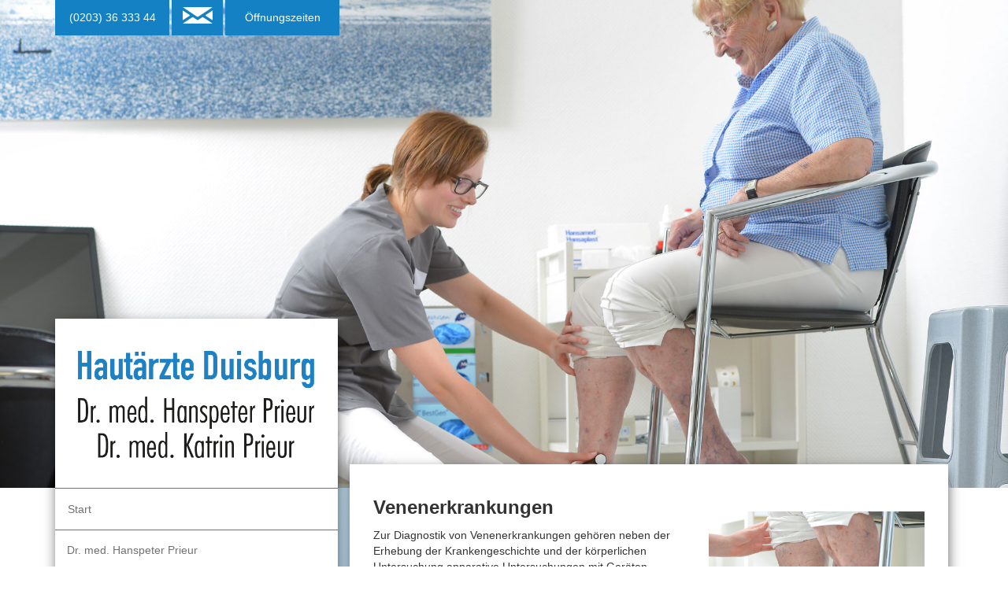

--- FILE ---
content_type: text/html; charset=UTF-8
request_url: https://hautarzt-duisburg.de/behandlungen-leistungen/venenerkrankungen
body_size: 6051
content:
<!DOCTYPE html>
<html lang="en">
<head>
    <meta http-equiv="Content-Type" content="text/html; charset=utf-8"/>    <meta name="viewport" content="width=device-width, initial-scale=1.0">
    <title>
        Venenerkrankungen - Dr. Prieur - Gemeinschaftspraxis für Dermatologie in Duisburg    </title>
    <meta name="description" content="Venenerkrankungen
Zur Diagnostik von Venenerkrankungen geh&ouml;ren neben der Erhebung der Krankengeschichte und der k&ouml;rperlichen">
    <link rel="icon" href="/files/medias/file/037e0997-e3ff-488f-b664-89fb2f5b8941/favicon.png" type="image/png" />

    <link rel="stylesheet" href="/css/vendor.min.css"/>    <link rel="stylesheet" href="/css/style.min.css"/>
    <script src="/js/vendor.min.js"></script>    <script src="/js/script.min.js"></script>
        
    <style>
    body {
        background: rgba(0, 0, 0, 0) radial-gradient(ellipse at center center, rgba(20,129,196,0.6) 0%, rgba(20,129,196,0.3) 25%, white 65%) repeat scroll 0 0;
    }
    .accent-background-color {
        background-color: #1481c4;
    }
    .accent-color{
        color: #1481c4;
    }

    .container-main-content a,
    .container-main-content a:visited,
    .container-main-content a:focus {
        color: #1481c4;
    }
    .container-main-content a:hover {
        color: rgb(0,109,176);
    }

    .sub-nav-menu a,
    .sub-nav-menu a:visited,
    .sub-nav-menu a:focus {
        color: #1481c4;
    }
    .sub-nav-menu a:hover {
        color: rgb(0,109,176);
    }
    .sub-nav-menu a.active .link-arrow-icon {
        color: #1481c4;
    }
    .color-top-menu {
        background-color: #1481c4;
    }

    .navbar-default .navbar-nav > .active > a,
    .navbar-default .navbar-nav > .active > a:focus,
    .navbar-default .navbar-nav > .active > a:hover,
    .panel-default > .panel-heading.active,
    .side-nav > .nav-item.active {
        background-color: #1481c4;
    }
    .nav-tabs > li.active a,
    .nav-tabs > li.active a:focus,
    .nav-tabs > li.active a:hover,
    .nav > li > a:hover {
        background-color: #1481c4;
    }
    .footer-background-color {
        background-color: #1481c4;
    }
    .featured-pages-color {
        background-color: #1481c4;
    }
    .navbar-toggle .icon-bar,
    .btn-accent {
        background-image: none !important;
        background-color: #1481c4 !important;
    }
    .navbar-toggle:hover .icon-bar,
    .btn-accent:hover {
        background-image: none !important;
        background-color: rgb(0,109,176) !important;
    }
</style>

    
    </head>
<body>
<header>

<header role="banner" class="navbar navbar-fixed-top navbar-default hidden-md hidden-lg">
    <ul class="container">
        <li class="navbar-header">
            <button data-toggle="collapse-side" data-target=".side-collapse" data-target-2=".side-collapse-container" type="button" class="navbar-toggle pull-left"><span class="icon-bar"></span><span class="icon-bar"></span><span class="icon-bar"></span></button>

            <div class="nav navbar-right pull-right hidden-md hidden-lg hidden-xl">
                <a href="tel:(0203) 36 333 44">
                    <button id="phone" name="phone" class="btn btn-primary btn-lg btn-accent">
                        <span class="glyphicon glyphicon-earphone hidden-sm" aria-hidden="true"></span>
                        <span class="hidden-xs"> (0203) 36 333 44</span>
                    </button>
                </a>

                <a href="mailto:Homepage@Hautarzt-Duisburg.de">
                    <button id="mailto" name="mailto" class="btn btn-primary btn-lg btn-accent">
                        <span class="glyphicon glyphicon-envelope" aria-hidden="true"></span>
                    </button>
                </a>

                <button id="openinghours" name="openinghours" class="btn btn-primary btn-lg btn-accent opening-button-js">
                    <span class="glyphicon glyphicon-calendar hidden-sm" aria-hidden="true"></span>
                    <span class="hidden-xs">Öffnungszeiten</span>
                </button>
                <div class="openinghours col-xs-2 text-left background-color-container">
                    <h6><strong>Unsere Sprechzeiten</strong></h6>
                    <table style="width: 100%;" border="0">
<tbody>
<tr>
<td>&nbsp;<span class="grayFont">Mo. </span></td>
<td>&nbsp;<span class="grayFont">08.30 - 12.00 und </span></td>
<td>&nbsp;<span class="grayFont">15.00 - 18.00 Uhr </span></td>
</tr>
<tr>
<td>&nbsp;<span class="grayFont">Di. </span></td>
<td>&nbsp;<span class="grayFont">08.30 - 12.00 und </span></td>
<td>&nbsp;<span class="grayFont">15.00 - 18.00 Uhr </span></td>
</tr>
<tr>
<td>&nbsp;<span class="grayFont">Mi. </span></td>
<td>&nbsp;<span class="grayFont">08.30 - 12.00 Uhr</span></td>
<td>&nbsp;</td>
</tr>
<tr>
<td>&nbsp;<span class="grayFont">Do. </span></td>
<td>&nbsp;<span class="grayFont">08.30 - 12.00 und </span></td>
<td>&nbsp;<span class="grayFont">15.00 - 18.00 Uhr </span></td>
</tr>
<tr>
<td>&nbsp;<span class="grayFont">Fr. </span></td>
<td>&nbsp;<span class="grayFont">08.30 - 12.00 Uhr</span></td>
<td>&nbsp;</td>
</tr>
</tbody>
</table>
<p>&nbsp;</p>                </div>
            </div>
            <ul>
                <li class="navbar-default side-collapse in mobile-nav-menu">
                    <nav role="navigation" class="navbar-collapse">
                        <ul class="nav navbar-nav">
                                                                                                                                <li class="nav-item "><a href="https://hautarzt-duisburg.de/start">Start</a></li>
                                                                                                                                                                <li class="nav-item "><a href="https://hautarzt-duisburg.de/dr-med-hanspeter-prieur">Dr. med. Hanspeter Prieur</a></li>
                                                                                                                                                                <li class="nav-item "><a href="https://hautarzt-duisburg.de/dr-med-katrin-prieur">Dr. med. Katrin Prieur</a></li>
                                                                                                                                                                <li class="dropdown ">
                                        <a href="#" class="dropdown-toggle " data-toggle="dropdown" role="button" aria-haspopup="true" aria-expanded="false">Die Praxis<span class="caret"></span></a>
                                        <ul class="dropdown-menu sub-nav-menu">
                                                                                            <li>
                                                    <a href="https://hautarzt-duisburg.de/die-praxis/unsere-philosophie" class=""><span class="glyphicon glyphicon-play icon-news link-arrow-icon"></span>Unsere Philosophie</a>
                                                </li>
                                                                                            <li>
                                                    <a href="https://hautarzt-duisburg.de/die-praxis/praxis-impressionen" class=""><span class="glyphicon glyphicon-play icon-news link-arrow-icon"></span>Praxis-Impressionen</a>
                                                </li>
                                                                                    </ul>
                                    </li>
                                                                                                                                                                <li class="dropdown active">
                                        <a href="#" class="dropdown-toggle active" data-toggle="dropdown" role="button" aria-haspopup="true" aria-expanded="false">Behandlungen / Leistungen<span class="caret"></span></a>
                                        <ul class="dropdown-menu sub-nav-menu">
                                                                                            <li>
                                                    <a href="https://hautarzt-duisburg.de/behandlungen-leistungen/allgemeine-dermatologie" class=""><span class="glyphicon glyphicon-play icon-news link-arrow-icon"></span>Allgemeine Dermatologie</a>
                                                </li>
                                                                                            <li>
                                                    <a href="https://hautarzt-duisburg.de/behandlungen-leistungen/hautkrebsvorsorge" class=""><span class="glyphicon glyphicon-play icon-news link-arrow-icon"></span>Hautkrebsvorsorge</a>
                                                </li>
                                                                                            <li>
                                                    <a href="https://hautarzt-duisburg.de/behandlungen-leistungen/operative-dermatologie" class=""><span class="glyphicon glyphicon-play icon-news link-arrow-icon"></span>Operative Dermatologie</a>
                                                </li>
                                                                                            <li>
                                                    <a href="https://hautarzt-duisburg.de/behandlungen-leistungen/allergologie" class=""><span class="glyphicon glyphicon-play icon-news link-arrow-icon"></span>Allergologie</a>
                                                </li>
                                                                                            <li>
                                                    <a href="https://hautarzt-duisburg.de/behandlungen-leistungen/laserbehandlungen" class=""><span class="glyphicon glyphicon-play icon-news link-arrow-icon"></span>Laserbehandlungen</a>
                                                </li>
                                                                                            <li>
                                                    <a href="https://hautarzt-duisburg.de/behandlungen-leistungen/venenerkrankungen" class="active"><span class="glyphicon glyphicon-play icon-news link-arrow-icon"></span>Venenerkrankungen</a>
                                                </li>
                                                                                    </ul>
                                    </li>
                                                                                                                                                                <li class="nav-item "><a href="https://hautarzt-duisburg.de/service-informationen">Service / Informationen</a></li>
                                                                                                                                                                <li class="nav-item "><a href="https://hautarzt-duisburg.de/news">News</a></li>
                                                                                                                                                                <li class="nav-item "><a href="https://hautarzt-duisburg.de/kontakt-anfahrt">Kontakt / Anfahrt</a></li>
                                                                                    </ul>
                    </nav>
                </li>
            </ul>
        </li>
    </ul>
</header>


    <!-- top menu -->
<div class="container hidden-xs hidden-sm">
    <header>
        <div class="row top-menu text-center">
            <div class="col-md-2 top-menu-item color-top-menu telephone"><a href="tel:(0203) 36 333 44"><span> (0203) 36 333 44</span></a></div>
            <div class="col-md-1 top-menu-item color-top-menu mail-contact"><a href="mailto:Homepage@Hautarzt-Duisburg.de"><span class="glyphicon glyphicon-envelope mail-icon" aria-hidden="true"></span></a></div>
            <div class="col-md-2 top-menu-item color-top-menu opening-tab opening-tab-js">
                <span class="">Öffnungszeiten</span>
                <div class="openinghours col-md-3 text-left background-color-container">
                    <h6><strong>Unsere Sprechzeiten</strong></h6>

                    <table style="width: 100%;" border="0">
<tbody>
<tr>
<td>&nbsp;<span class="grayFont">Mo. </span></td>
<td>&nbsp;<span class="grayFont">08.30 - 12.00 und </span></td>
<td>&nbsp;<span class="grayFont">15.00 - 18.00 Uhr </span></td>
</tr>
<tr>
<td>&nbsp;<span class="grayFont">Di. </span></td>
<td>&nbsp;<span class="grayFont">08.30 - 12.00 und </span></td>
<td>&nbsp;<span class="grayFont">15.00 - 18.00 Uhr </span></td>
</tr>
<tr>
<td>&nbsp;<span class="grayFont">Mi. </span></td>
<td>&nbsp;<span class="grayFont">08.30 - 12.00 Uhr</span></td>
<td>&nbsp;</td>
</tr>
<tr>
<td>&nbsp;<span class="grayFont">Do. </span></td>
<td>&nbsp;<span class="grayFont">08.30 - 12.00 und </span></td>
<td>&nbsp;<span class="grayFont">15.00 - 18.00 Uhr </span></td>
</tr>
<tr>
<td>&nbsp;<span class="grayFont">Fr. </span></td>
<td>&nbsp;<span class="grayFont">08.30 - 12.00 Uhr</span></td>
<td>&nbsp;</td>
</tr>
</tbody>
</table>
<p>&nbsp;</p>                </div>
            </div>

        </div>
    </header>
</div>
<!--/ top menu -->


    
</header>

<section class="container-fluid container-image">


    
        <!-- header carousel -->
<div id="headerCarousel" class="carousel slide" data-ride="carousel" data-interval="5000">

    <div class="carousel-inner">
                            <div class="item active">
                <!-- Set the first background image using inline CSS below. -->
                <div class="fill" style="background-image:url('/files/medias/file/808145fc-4744-4a67-8746-6e723fe0c783/Titel-Venen-KRO_1474.jpg');"></div>
            </div>
                        </div>

    <!-- Controls -->
    <!--a class="left carousel-control" href="#myCarousel" data-slide="prev">
        <span class="icon-prev"></span>
    </a>
    <a class="right carousel-control" href="#myCarousel" data-slide="next">
        <span class="icon-next"></span>
    </a-->
</div>
<!--/ header carousel -->

    
</section>



<section class="container">
    <div class="row center-block page-main">

        <!--Sidemenu-->
<div class="col-md-4 hidden-xs hidden-sm side-menu">
    <div class="col-md-12 background-color-container">
        <div class="row">
            <div class="customer-logo">
                <div class="table">
                <a class="link-logo" href="/">
                    <img alt="Customer Logo"  src="/files/medias/file/e26ca47e-677e-4dc6-b535-b37d496a1ea6/logo-prieur.png" class="img-responsive">
                </a>
                </div>
            </div>
            <div class="side-nav">
                                                            <li class="nav-item "><a href="https://hautarzt-duisburg.de/start">Start</a></li>
                                                                                <li class="nav-item "><a href="https://hautarzt-duisburg.de/dr-med-hanspeter-prieur">Dr. med. Hanspeter Prieur</a></li>
                                                                                <li class="nav-item "><a href="https://hautarzt-duisburg.de/dr-med-katrin-prieur">Dr. med. Katrin Prieur</a></li>
                                                                                    <div class="panel-group" id="accordion-die-praxis" role="tablist" aria-multiselectable="true">

                                <div class="panel panel-default">
                                    <div class="panel-heading nav-item " role="tab" id="heading-die-praxis">
                                        <a  href="https://hautarzt-duisburg.de/die-praxis/unsere-philosophie" role="button" data-parent="#accordion-die-praxis" aria-expanded="true" aria-controls="collapseOne-die-praxis">
                                            Die Praxis                                        </a>
                                    </div>
                                    <div id="collapse-die-praxis" class="panel-collapse collapse " role="tabpanel" aria-labelledby="heading-die-praxis">
                                        <div class="panel-body">
                                            <ul class="list-unstyled nested-nav-item sub-nav-menu">
                                                                                                    <li>
                                                        <a href="https://hautarzt-duisburg.de/die-praxis/unsere-philosophie" class=""><span class="glyphicon glyphicon-play icon-news link-arrow-icon "></span>Unsere Philosophie</a>
                                                    </li>
                                                                                                    <li>
                                                        <a href="https://hautarzt-duisburg.de/die-praxis/praxis-impressionen" class=""><span class="glyphicon glyphicon-play icon-news link-arrow-icon "></span>Praxis-Impressionen</a>
                                                    </li>
                                                                                            </ul>
                                        </div>
                                    </div>
                                </div>

                            </div>

                                                                                    <div class="panel-group" id="accordion-behandlungen-leistungen" role="tablist" aria-multiselectable="true">

                                <div class="panel panel-default">
                                    <div class="panel-heading nav-item active" role="tab" id="heading-behandlungen-leistungen">
                                        <a  href="https://hautarzt-duisburg.de/behandlungen-leistungen/allgemeine-dermatologie" role="button" data-parent="#accordion-behandlungen-leistungen" aria-expanded="true" aria-controls="collapseOne-behandlungen-leistungen">
                                            Behandlungen / Leistungen                                        </a>
                                    </div>
                                    <div id="collapse-behandlungen-leistungen" class="panel-collapse collapse in" role="tabpanel" aria-labelledby="heading-behandlungen-leistungen">
                                        <div class="panel-body">
                                            <ul class="list-unstyled nested-nav-item sub-nav-menu">
                                                                                                    <li>
                                                        <a href="https://hautarzt-duisburg.de/behandlungen-leistungen/allgemeine-dermatologie" class=""><span class="glyphicon glyphicon-play icon-news link-arrow-icon "></span>Allgemeine Dermatologie</a>
                                                    </li>
                                                                                                    <li>
                                                        <a href="https://hautarzt-duisburg.de/behandlungen-leistungen/hautkrebsvorsorge" class=""><span class="glyphicon glyphicon-play icon-news link-arrow-icon "></span>Hautkrebsvorsorge</a>
                                                    </li>
                                                                                                    <li>
                                                        <a href="https://hautarzt-duisburg.de/behandlungen-leistungen/operative-dermatologie" class=""><span class="glyphicon glyphicon-play icon-news link-arrow-icon "></span>Operative Dermatologie</a>
                                                    </li>
                                                                                                    <li>
                                                        <a href="https://hautarzt-duisburg.de/behandlungen-leistungen/allergologie" class=""><span class="glyphicon glyphicon-play icon-news link-arrow-icon "></span>Allergologie</a>
                                                    </li>
                                                                                                    <li>
                                                        <a href="https://hautarzt-duisburg.de/behandlungen-leistungen/laserbehandlungen" class=""><span class="glyphicon glyphicon-play icon-news link-arrow-icon "></span>Laserbehandlungen</a>
                                                    </li>
                                                                                                    <li>
                                                        <a href="https://hautarzt-duisburg.de/behandlungen-leistungen/venenerkrankungen" class="active"><span class="glyphicon glyphicon-play icon-news link-arrow-icon "></span>Venenerkrankungen</a>
                                                    </li>
                                                                                            </ul>
                                        </div>
                                    </div>
                                </div>

                            </div>

                                                                                <li class="nav-item "><a href="https://hautarzt-duisburg.de/service-informationen">Service / Informationen</a></li>
                                                                                <li class="nav-item "><a href="https://hautarzt-duisburg.de/news">News</a></li>
                                                                                <li class="nav-item "><a href="https://hautarzt-duisburg.de/kontakt-anfahrt">Kontakt / Anfahrt</a></li>
                                                </div>
        </div>
    </div>

    <!-- Side Tab Menu -->
<div class="col-md-12">
    <div class="row">
        <div class="tab-menu">
            <!-- Nav tabs -->
            <ul class="nav nav-tabs" role="tablist">
                <li role="presentation" class="active"><a href="#contact" aria-controls="home" role="tab" data-toggle="tab">Praxis</a></li>
                <li role="presentation"><a href="#mail" aria-controls="profile" role="tab" data-toggle="tab">Kontakt</a></li>
            </ul>
            <!-- Tab panes -->
            <div class="tab-content background-color-container">
                <div role="tabpanel" class="tab-pane active" id="contact">
                    <p>
                        <strong>Dr. med. H. Prieur und Dr. med. K. Prieur</strong>
                        <br>
                        <span>Fachärzte für Dermatologie </span>
                    <br>
                        <p>B&uuml;rgerstra&szlig;e 15<br />47057 Duisburg</p>                    </p><br>
                    <p>Fragen? Wir sind gerne für Sie da:<br>
                        <span class="contact-phone accent-color">(0203) 36 333 44</span></p>
                </div>
                <div role="tabpanel" class="tab-pane" id="mail">

                    <div class="row">
                        <div class="col-xs-12">
                            <div class="hide alert js-form-response" role="alert"></div>
                        </div>
                        <form method="post" accept-charset="utf-8" class="js-contact-form" action="/contact-form-submit"><div style="display:none;"><input type="hidden" name="_method" value="POST"/></div>                        <fieldset>
                            <div class="form-group name col-md-12">
                                <label class="control-label" for="small-contact-form-name">Vor- und Nachname</label>
                                    <input id="small-contact-form-name" name="name" placeholder="" class="form-control input-md" type="text">
                            </div>
                            <div class="form-group email col-md-12">
                                <label class="control-label" for="small-contact-form-email">E-Mail Adresse</label>
                                    <input id="small-contact-form-email" name="email" placeholder="" class="form-control input-md" type="text">
                            </div>
                            <div class="form-group phone col-md-12">
                                <label class="control-label" for="small-contact-form-email">Telefonnummer</label>
                                    <input id="small-contact-form-email" name="phone" placeholder="" class="form-control input-md" type="text">
                            </div>
                            <div class="form-group message col-md-12">
                                <label class="control-label" for="small-contact-form-message">Nachricht</label>
                                    <textarea class="form-control" id="small-contact-form-message" name="message" rows="4"></textarea>
                            </div>
                            <br>
                            <div class="form-group col-md-12">
                                    <p>
                                        Mit Betätigen des "Senden"-Button bestätige ich, dass ich die <a href="/datenschutz">Datenschutzerklärung</a> (Verweis auf DSE) zur Kenntnis genommen habe. Ich stimme zu, dass meine Angaben und Daten zur Beantwortung meiner Anfrage elektronisch erhoben und gespeichert werden. Diese Einwilligung können Sie jederzeit für die Zukunft per E-Mail an <a href="&#109;&#97;&#105;&#108;&#116;&#111;&#58;&#72;&#111;&#109;&#101;&#112;&#97;&#103;&#101;&#64;&#72;&#97;&#117;&#116;&#97;&#114;&#122;&#116;&#45;&#68;&#117;&#105;&#115;&#98;&#117;&#114;&#103;&#46;&#100;&#101;">&#72;&#111;&#109;&#101;&#112;&#97;&#103;&#101;&#64;&#72;&#97;&#117;&#116;&#97;&#114;&#122;&#116;&#45;&#68;&#117;&#105;&#115;&#98;&#117;&#114;&#103;&#46;&#100;&#101;</a> widerrufen.
                                    </p>


                                    <button id="small-contact-form-submit" name="submit" class="btn btn-primary send-btn btn-accent">Senden</button>

                            </div>

                        </fieldset>
                        </form>                    </div>

                </div>
            </div>
        </div>
    </div>
</div>
<!--/ Side Tab Menu -->

</div>
<!--/end Sidemenu-->

        
<!---Page Content--->
<div class="col-md-8 background-color-container container-main-content">

    <div class="row hidden-md hidden-lg hidden-xs">
        <div class="col-md-12 col-xs-12 col-sm-6 col-md-6">
            <a href="/" class="mobile-logo-link">
                <img alt="Customer Logo" class="mobile-logo" src="/files/medias/file/e26ca47e-677e-4dc6-b535-b37d496a1ea6/logo-prieur.png">
            </a>
        </div>
    </div>

    
        <!-- content -->
<div class="row post-content">
            <div class="col-md-7 col-xs-12 col-sm-6">
            <h1>Venenerkrankungen</h1>
<p>Zur Diagnostik von Venenerkrankungen geh&ouml;ren neben der Erhebung der Krankengeschichte und der k&ouml;rperlichen Untersuchung&nbsp;apparative Untersuchungen mit Ger&auml;ten der&nbsp;modernen Medizintechnologie. Hierzu verwenden wir die bidirektionale Doppler-Untersuchung und die Lichtreflexionsrheografie.</p>
<p>Die Behandlung von &bdquo;offenen Beinen&ldquo; (Ulcurs cruris) geh&ouml;rt zu unseren Aufgaben, aber auch von st&ouml;renden &Auml;derchen mittels Ver&ouml;dung oder Lasertechnik wird in unserer Praxis angeboten.</p>
<p>&nbsp;</p>        </div>

        <div class="col-md-5 col-xs-12 col-sm-6 post-images">
                            <div class="post-image"><img alt="Page-Venen-KRO_1481.jpg" src="/files/medias/file/ed015212-d293-4188-8edc-1bbe86e2305e/Page-Venen-KRO_1481.jpg"></div>
                    </div>
    </div>
<!--/ content -->

    
    
    <div class="row">
        <div class="col-md-12">
            <hr>
            <span class="pull-right">
               <a href="https://hautarzt-duisburg.de/news"><span class="glyphicon glyphicon-play icon-news"></span> Neuigkeiten aus der Praxis</a>
            </span>
        </div>
    </div>


</div>
<!--/end Page Content-->


    </div>

    <div id="sub-content" class="col-xs-12">
        
            </div>

</section>



<!-- Footer -->
<div class="container">
    <footer>
        <div class="row footer-background-color">
            <div class="col-sm-6 col-xs-12 social-media-links">
                <ul class="list-unstyled list-inline">
                                                                <li>
                            <a href="http://www.jameda.de/duisburg/aerzte/hautaerzte-dermatologen-geschlechtskrankheiten/dr-hanspeter-prieur/uebersicht/80117251_1/" target="_blank">jameda</a>
                        </li>
                                                                            </ul>
            </div>
            <div class="col-sm-6 col-xs-12">
                <ul class="list-unstyled list-inline footer-page-links">
                    <li>
                        <a href="https://hautarzt-duisburg.de/impressum">Impressum</a>
                    </li>
                    <li>
                        <a href="https://hautarzt-duisburg.de/datenschutz">Datenschutz</a>
                    </li>
                </ul>
            </div>
        </div>
    </footer>
</div>
<!--/ Footer -->

<div id="mobile-nav-overlay" class="mobile-nav-overlay hide hidden-md hidden-lg"></div>

<!-- Scripts -->
    <!--<script>   (function(i,s,o,g,r,a,m){i['GoogleAnalyticsObject']=r;i[r]=i[r]||function(){   (i[r].q=i[r].q||[]).push(arguments)},i[r].l=1*new Date();a=s.createElement(o),   m=s.getElementsByTagName(o)[0];a.async=1;a.src=g;m.parentNode.insertBefore(a,m)   })(window,document,'script','https://www.google-analytics.com/analytics.js','ga');    ga('create', 'UA-83795153-1', 'auto');   ga('send', 'pageview');  </script>-->
<!--/ Scripts -->

</body>
</html>


--- FILE ---
content_type: text/css
request_url: https://hautarzt-duisburg.de/css/style.min.css
body_size: 7873
content:
.accent-background-color{background-color:#0b72b5}.accent-color{color:#0b72b5}.font-accent-color{color:#fff}body{background:radial-gradient(ellipse at center,#7db9e8 0,rgba(125,185,232,.3) 35%,#fff 80%);filter:progid:DXImageTransform.Microsoft.gradient(startColorstr="#7db9e8",endColorstr="#ffffff",GradientType=1);font-family:Open Sans,sans-serif}h1{font-size:24px;line-height:30px}h1,h2{font-weight:600}h2{font-size:15px;line-height:18px}.prevent-pointer-events{pointer-events:none}.show{display:block}.btn{border-radius:0;border:none}fieldset{min-width:100%}.background-color-container{background-color:#fff;box-shadow:1px 6px 17px -3px rgba(0,0,0,.75)}a:focus{outline:none;outline-offset:-2px}header{position:relative}.container-image{padding:0}.header-img{height:620px;background-size:cover}.active,.carousel-inner,.fill,.item{height:100%}.fill{width:100%;background-position:50%;background-size:cover;-o-background-size:cover}.carousel{height:620px}.carousel,.top-menu-wrapper{position:relative}.top-menu{position:absolute;width:100%;z-index:1;margin-left:0}.top-menu>div{padding:12px;margin-right:3px}.top-menu>div>a,.top-menu>div>span{color:#fff}.top-menu .opening-tab,.top-menu .telephone{width:145px}.top-menu .mail-contact{width:65px}.top-menu .top-menu-item{height:45px}.top-menu .top-menu-item a:hover{color:#707172;text-decoration:none}.top-menu .top-menu-item:hover{background-color:#d9dadb;color:#707172}.top-menu .mail-contact{padding:7px 15px}.top-menu .mail-contact .mail-icon{font-size:25px;transform:scaleX(1.5)}.openinghours{width:300px;right:0;position:absolute;top:47px;display:none;padding:10px}.customer-logo{height:215px;width:100%}.customer-logo .link-logo{display:table-cell;vertical-align:middle;width:100%;text-align:center}.side-menu{margin-top:-215px;margin-right:15px;padding:0;width:32%}.side-nav{border-top:1px solid #707172}.side-nav .panel{background-color:#fff;border:0 solid transparent}.side-nav .panel-title{font-size:14px}.side-nav .panel-default{border-color:transparent;border-top:1px solid #707172}.side-nav .panel-body{padding:5px 25px}.side-nav .panel-heading{background:none}.nested-nav-item li{margin:15px 0}.nested-nav-item li:first-child{margin:0 0 15px}.nested-nav-item li:last-child{margin:15px 0 0}.panel-default>.panel-heading+.panel-collapse>.panel-body{border-top-color:transparent}.side-nav .panel-group{margin-bottom:0}.side-nav .panel-group .panel{border-radius:0}.side-nav .panel-group .panel+.panel{margin-top:0}.panel-default>.panel-heading:first-child,.side-nav>.nav-item:first-child{border:1px solid transparent}.panel-default>.panel-heading,.side-nav>.nav-item{color:#707172;border-top:1px solid #707172;background-color:#fff;border-top-left-radius:0;border-top-right-radius:0;padding:0}.panel-default>.panel-heading a,.side-nav>.nav-item a{padding:15px;color:#707172;display:block;width:100%;height:100%;text-decoration:none}.panel-default>.panel-heading:first-child,.side-nav>.nav-item:first-child{border-top:1px solid transparent}.panel-default>.panel-heading:hover,.side-nav>.nav-item:hover{background-color:#d9dadb;color:#000;cursor:pointer}.panel-default>.panel-heading.active,.side-nav>.nav-item.active{background-color:#0b72b5;color:#fff}.panel-default>.panel-heading.active a,.side-nav>.nav-item.active a{color:#fff;text-decoration:none}.link-arrow-icon{margin-right:10px}.active.link-arrow-icon{color:#0b72b5}.tab-menu{margin-top:35px}.nav-item{list-style:none}.nav-tabs{border-bottom:1px solid transparent}.nav-tabs>li{background-color:#9c9e9f;margin-right:3px}.nav-tabs>li>a{border-radius:0;border:0 solid transparent;color:#fff;margin-right:0;padding:10px 50px 10px 15px}.nav-tabs>li.active a,.nav-tabs>li.active a:focus,.nav-tabs>li.active a:hover,.nav>li>a:hover{background-color:#0b72b5;color:#fff;border:0 solid transparent}.tab-content{padding:15px}.send-btn{margin-top:15px;border-radius:0}.contact-phone{font-size:2rem;color:#0b72b5}.container-main-content{margin-top:-30px;padding:0 30px 25px}.article-img{width:200px;height:auto;float:left}footer{margin-top:50px;color:#fff;margin-bottom:100px}footer .row{padding:20px 0 10px;margin-left:0;margin-right:0}footer a{color:#fff;cursor:pointer}footer a:hover{color:#f5f5f5}.footer-page-links{text-align:right}.jameda-siegel-wrapper{margin:40px 0 0 -20px}.subheadline-link:hover{text-decoration:none}.subheadline-teaser:hover{background-color:#d9dadb;text-decoration:none;color:#707172}.subheadline-teaser{padding:5px}.icon-news{color:#9c9e9f}.profile-career>li{margin:15px 0}.google-maps-wrapper iframe{width:100%;height:100%}textarea{resize:vertical}.formular,.formular .form-group.col-md-6{padding:0}.map-btn{border-radius:0;position:absolute;right:10px;top:20px}.img-gallery>.col-md-4{overflow:hidden;height:180px}.img-gallery>.col-md-4 a>img{min-height:185px;width:auto}.gallery-image{margin:10px 0}img.img-responsive{width:100%}.img-gallery img{margin:15px 0}.row .img-float-free{width:50%;float:right}.margin-top{margin-top:25px}.square-shape{overflow:hidden;height:270px}.post-images{margin-top:40px}.post-image img{max-width:100%;margin-bottom:20px}.post-list .post-content{border-bottom:1px solid #eee;padding-bottom:20px}.post-content:last-child{border:none}.container-fluid>.navbar-collapse,.container-fluid>.navbar-header,.container>.navbar-collapse,.container>.navbar-header{margin-right:0;margin-left:0;display:inherit}.navbar-default .navbar-nav>.active>a,.navbar-default .navbar-nav>.open>a{background:none}.dropdown-menu>li>a{white-space:normal}.navbar{min-height:46px}.navbar-default{background-color:#fff;border-color:#d9dadb}.navbar-toggle{border-color:transparent!important;margin-bottom:4px}.navbar-toggle .icon-bar{background-color:#0b72b5!important}.navbar-default .navbar-nav>.active>a,.navbar-default .navbar-nav>.active>a:focus,.navbar-default .navbar-nav>.active>a:hover{color:#fff;background-color:#0b72b5}.navbar-brand{padding:0;float:right}.mobile-logo-link{display:block;margin:20px auto;width:80%}.mobile-logo{width:100%}.navbar-fixed-top ul{margin-bottom:0}.mobile-nav-overlay{height:100%;width:100%;position:fixed;left:0;top:0;background:rgba(0,0,0,.5) none repeat scroll 0 0}.jameda-wimpel{display:inline-block;position:absolute;right:0;top:-8px;z-index:1}@media screen and (max-width:769px){.container-main-content{margin-top:0}.container-image{margin-top:40px}.square-shape{margin-top:15px}.btn-lg{font-size:16px;padding:12px}footer{margin-bottom:0}.teaser{margin-bottom:15px}.container{padding-left:0;padding-right:0}.side-collapse-container{width:100%;position:relative;left:0;transition:left .4s}.side-collapse-container.out{left:200px}.side-collapse{top:50px;bottom:0;left:0;width:200px;position:fixed;overflow-y:scroll;transition:width .4s}.side-collapse.in{width:0}footer ul li{font-size:12px}footer .footer-page-links{text-align:left}.navbar-collapse{padding-left:0;padding-right:0;display:inline-block;width:100%}.carousel{height:320px}}@media screen and (min-width:769px){.navbar-right{float:right!important;margin-right:-15px;position:fixed;right:70px}.jameda-wimpel{top:32px}}@media only screen and (max-width:992px){.navbar-nav>li{float:none;margin-left:0;border-bottom:1px solid #eee}.navbar-nav{float:none}.nav.navbar-nav{clear:both;float:left;margin:0;width:100%}.navbar-toggle{display:block}.side-collapse{top:47px;bottom:0;left:0;width:300px;position:fixed;overflow-y:scroll;transition:width .4s}.side-collapse.in{display:none}.side-menu{margin-top:-190px}.customer-logo{height:190px}}@media screen and (min-width:992px){.container-main-content .row{margin-top:20px}.side-menu{width:31.5%}.jameda-wimpel{top:-15px}}@media only screen and (min-device-width:768px) and (max-device-width:1024px) and (orientation:portrait){.side-menu,.top-menu{display:none;position:relative}.header-img{height:330px}}@media only screen and (min-device-width:768px) and (max-device-width:1024px) and (orientation:landscape){.side-menu{width:31%}}
/*# sourceMappingURL=style.min.css.map */


--- FILE ---
content_type: text/javascript
request_url: https://hautarzt-duisburg.de/js/script.min.js
body_size: 1531
content:
$(document).ready(function(){var e=$(".openinghours");$(".opening-tab-js").hover(function(){e.fadeIn("slow")},function(){e.fadeOut()}),$(".opening-button-js").click(function(){e.hasClass("is-visible")?e.fadeOut("slow"):e.fadeIn("slow"),e.toggleClass("is-visible")}),$(".click-allow-events-js").click(function(){$(this).children().removeClass("prevent-pointer-events")});var t=$("[data-toggle=collapse-side]"),a=t.attr("data-target"),s=t.attr("data-target-2");t.click(function(e){$(a).toggleClass("in"),$(s).toggleClass("out"),setTimeout(function(){$(".dropdown.active").toggleClass("open"),$(".dropdown-toggle.active").attr("aria-expanded",!0)},500),$("#mobile-nav-overlay").toggleClass("hide"),$("#mobile-nav-overlay").toggleClass("show")}),$(".js-contact-form").on("submit",function(e){e.preventDefault(),$(".form-group").removeClass("has-error");var t=$(this),a=t.attr("action"),s=new FormData(t[0]),o=t.parent().find(".js-form-response").removeClass("alert-danger");$.ajax({url:a,type:"POST",data:s,dataType:"json",contentType:!1,processData:!1,success:function(e){if(1==e.status)o.html(e.msg).addClass("alert-success").removeClass("hide"),t.remove();else if(o.html(e.msg).addClass("alert-danger").removeClass("hide"),void 0!=e.errors)for(var a in e.errors)t.find(".form-group."+a).addClass("has-error")},error:function(e,t,a){o.html("Beim Absenden ist ein Fehler aufgetreten. Bitte versuchen Sie es erneut.").addClass("alert-danger").removeClass("hide")}})})}),$(document).delegate('*[data-toggle="lightbox"]',"click",function(e){e.preventDefault(),$(this).ekkoLightbox()});
//# sourceMappingURL=script.min.js.map
